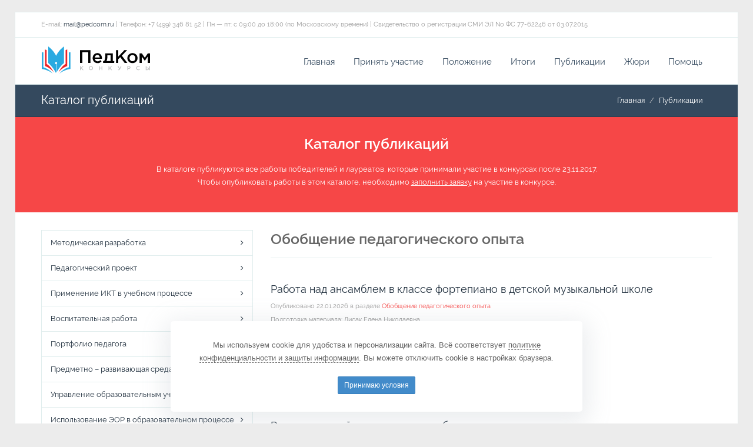

--- FILE ---
content_type: text/html; charset=UTF-8
request_url: https://pedcom.ru/publications/518772/
body_size: 7359
content:
<!DOCTYPE html>
<html>  
	<head>
		<meta charset="UTF-8">
		<meta name="viewport" content="width=device-width, initial-scale=1.0">
		<meta name="robots" content="index, follow">
		<title>Каталог публикаций: Обобщение педагогического опыта</title>
		<meta name="keywords" content="педагогические, публикации, материалы, работы, Обобщение педагогического опыта" />
		<meta name="description" content="Каталог публикаций педагогических материалов. Раздел: Обобщение педагогического опыта." />
		
		<link rel="stylesheet" href="/local/templates/pedcom/assets/bootstrap/css/bootstrap.min.css" type="text/css">
		<link rel="stylesheet" href="/local/templates/pedcom/font-awesome/css/font-awesome.min.css" type="text/css"> 
		<link rel="stylesheet" href="/local/templates/pedcom/font-raleway/css/font-raleway.css" type="text/css" media="screen">
		<link rel="stylesheet" href="/local/templates/pedcom/css/global-style-flat.css" type="text/css" media="screen">
		<link rel="stylesheet" href="/local/templates/pedcom/css/custom-style.css?v=20250901" type="text/css" media="screen">
		<link rel="stylesheet" href="/local/templates/pedcom/assets/sky-forms/css/sky-forms.css">
		<link rel="stylesheet" href="/local/templates/pedcom/assets/fancybox/jquery.fancybox.css?v=2.1.5" media="screen"> 
		<!--[if lt IE 9]>
			<link rel="stylesheet" href="/local/templates/pedcom/assets/sky-forms/css/sky-forms-ie8.css">
		<![endif]-->
		
		<link rel="shortcut icon" href="/local/templates/pedcom/images/favicon.svg" type="image/x-icon">
		<link rel="icon" href="/local/templates/pedcom/images/favicon.svg" type="image/x-icon">
		
		<script src="/local/templates/pedcom/js/jquery.js"></script>
		<script src="/local/templates/pedcom/js/jquery-ui.min.js"></script>
	</head>
	<body class="body-bg-1">
		<div class="body-wrap body-boxed">
			<div id="divHeaderWrapper">
				<header class="header-standard-2">
					<div class="top-header">
						<div class="container">
							<div class="row">
								<div class="col-sm-12">
									<span class="aux-text hidden-xs">E-mail: <a href="mailto:mail@pedcom.ru">mail@pedcom.ru</a> | Телефон: +7 (499) 346 81 52 | Пн — пт: с 09:00 до 18:00 (по Московскому времени) | Свидетельство о регистрации СМИ ЭЛ No ФС 77-62246 от 03.07.2015</span>
								</div>
							</div>
						</div>
					</div>     
					<div class="navbar navbar-wp navbar-arrow mega-nav" role="navigation">
						<div class="container">
							<div class="navbar-header">
								<button type="button" class="navbar-toggle" data-toggle="collapse" data-target=".navbar-collapse"><i class="fa fa-bars icon-custom"></i></button>
								<a class="navbar-brand" href="/" title="ПедКом"><img src="/local/templates/pedcom/images/logo.svg" alt="Педагогические конкурсы"></a>
							</div>
							<div class="navbar-collapse collapse">
								
	<ul class="nav navbar-nav navbar-right">
					<li><a href="/">Главная</a></li>
					<li><a href="/submit/">Принять участие</a></li>
					<li><a href="/terms/">Положение</a></li>
					<li><a href="/results/">Итоги</a></li>
					<li><a href="/publications/">Публикации</a></li>
					<li><a href="/jury/">Жюри</a></li>
					<li><a href="/help/">Помощь</a></li>
			</ul>
							</div>
						</div>
					</div>
				</header>
			</div>
							<div class="pg-opt">
					<div class="container">
						<div class="row">
							<div class="col-md-6">
								<h2>Каталог публикаций</h2>
							</div>
							<div class="col-md-6">
								<ol class="breadcrumb">
			<li><a href="/" title="Главная" itemprop="url">Главная</a></li>
			<li class="active">Публикации</li></ol>							</div>
						</div>
					</div>
				</div>		
			<section class="slice bg-base">
	<div class="wp-section">
		<div class="container">
			<div class="row">
				<div class="col-md-12">
					<div class="text-center">
						<h2>Каталог публикаций</h2>
						<p>В каталоге публикуются все работы победителей и лауреатов, которые принимали участие в конкурсах после 23.11.2017.<br />Чтобы опубликовать работы в этом каталоге, необходимо <a href="/submit/" style="color:#fff; text-decoration:underline;">заполнить заявку</a> на участие в конкурсе.</p>
					</div>
				</div>
			</div>
		</div>
	</div>
</section>
<section class="slice bg-white">
	<div class="wp-section">
		<div class="container">
			<div class="row">
				<div class="col-md-4">
					
<div class="widget">
	<ul class="categories highlight">
					<li><a href="/publications/1/">Методическая разработка</a></li>
					<li><a href="/publications/2/">Педагогический проект</a></li>
					<li><a href="/publications/4/">Применение ИКТ в учебном процессе</a></li>
					<li><a href="/publications/6/">Воспитательная работа</a></li>
					<li><a href="/publications/7/">Портфолио педагога</a></li>
					<li><a href="/publications/15/">Предметно – развивающая среда</a></li>
					<li><a href="/publications/16/">Управление образовательным учреждением</a></li>
					<li><a href="/publications/47667/">Использование ЭОР в образовательном процессе</a></li>
					<li><a href="/publications/372728/">Нравственно-патриотическое воспитание</a></li>
					<li class="active"><a href="/publications/518772/">Обобщение педагогического опыта</a></li>
					<li><a href="/publications/518781/">Родительское собрание</a></li>
					<li><a href="/publications/518783/">Профориентация</a></li>
					<li><a href="/publications/518784/">Здоровьесберегающие технологии в образовании</a></li>
					<li><a href="/publications/518785/">Инновационные технологии в образовании</a></li>
					<li><a href="/publications/518788/">Опыт реализации ФГОС</a></li>
					<li><a href="/publications/518789/">Музыкальное развитие</a></li>
					<li><a href="/publications/518790/">Сайт педагога</a></li>
					<li><a href="/publications/518791/">Сценарий мероприятия</a></li>
					<li><a href="/publications/518792/">Творчество педагогов</a></li>
					<li><a href="/publications/518793/">Профессиональное кредо педагога</a></li>
					<li><a href="/publications/518794/">Развитие у обучающихся социально-бытовых навыков</a></li>
					<li><a href="/publications/518796/">Конспект НОД</a></li>
					<li><a href="/publications/518797/">Классный час</a></li>
					<li><a href="/publications/518798/">Внеклассные мероприятия</a></li>
					<li><a href="/publications/518799/">Презентация в образовательном процессе</a></li>
					<li><a href="/publications/518800/">Изучение ПДД</a></li>
					<li><a href="/publications/518801/">Пожарная безопасность</a></li>
					<li><a href="/publications/518802/">Эстетическое развитие обучающихся</a></li>
					<li><a href="/publications/518803/">Логопедия</a></li>
					<li><a href="/publications/518804/">Инклюзивное обучение</a></li>
					<li><a href="/publications/518805/">Сурдопедагогика и тифлопедагогика</a></li>
					<li><a href="/publications/518806/">Олигофренопедагогика</a></li>
					<li><a href="/publications/518808/">Смотр помещений в образовательном учреждении</a></li>
					<li><a href="/publications/518809/">Благоустройство территории ДОУ</a></li>
					<li><a href="/publications/542681/">Студенческий педагогический проект</a></li>
					<li><a href="/publications/1189135/">Исследовательские работы обучающихся</a></li>
					<li><a href="/publications/1189136/">Творческие работы обучающихся</a></li>
					<li><a href="/publications/1189137/">Учебные проекты обучающихся</a></li>
			</ul>
</div>				</div>
				<div class="col-md-8">
					
<h2 class="left"><span>Обобщение педагогического опыта</span></h2>
<hr>
	<ul class="list-listings blog-list publications-list">
					<li class="mt-40">
				<div class="listing-body">
					<h3><a href="/publications/518772/5125821/">Работа над ансамблем в классе фортепиано в детской музыкальной школе</a></h3>
					<span class="list-item-info">Опубликовано 22.01.2026 в разделе <a href="/publications/518772/">Обобщение педагогического опыта</a></span><br />
					<span class="list-item-info">
						Подготовка материала:
													Лисак Елена Николаевна											</span>
				</div>
			</li>
					<li class="mt-40">
				<div class="listing-body">
					<h3><a href="/publications/518772/5125569/">Адаптационный период в детском саду</a></h3>
					<span class="list-item-info">Опубликовано 22.01.2026 в разделе <a href="/publications/518772/">Обобщение педагогического опыта</a></span><br />
					<span class="list-item-info">
						Подготовка материала:
													Шарыкина Нина Фаритовна											</span>
				</div>
			</li>
					<li class="mt-40">
				<div class="listing-body">
					<h3><a href="/publications/518772/5124404/">Роль проектной деятельности в обучении школьников</a></h3>
					<span class="list-item-info">Опубликовано 21.01.2026 в разделе <a href="/publications/518772/">Обобщение педагогического опыта</a></span><br />
					<span class="list-item-info">
						Подготовка материала:
													Колтышева Светлана Яковлевна											</span>
				</div>
			</li>
					<li class="mt-40">
				<div class="listing-body">
					<h3><a href="/publications/518772/5122712/">Обучение младших школьников доказательству</a></h3>
					<span class="list-item-info">Опубликовано 20.01.2026 в разделе <a href="/publications/518772/">Обобщение педагогического опыта</a></span><br />
					<span class="list-item-info">
						Подготовка материала:
													Коробенкова Тамара Ивановна											</span>
				</div>
			</li>
					<li class="mt-40">
				<div class="listing-body">
					<h3><a href="/publications/518772/5121607/">Формирование вычислительных навыков в начальной школе</a></h3>
					<span class="list-item-info">Опубликовано 20.01.2026 в разделе <a href="/publications/518772/">Обобщение педагогического опыта</a></span><br />
					<span class="list-item-info">
						Подготовка материала:
													Иванова Ирина Викторовна											</span>
				</div>
			</li>
					<li class="mt-40">
				<div class="listing-body">
					<h3><a href="/publications/518772/5118814/">Конспект занятия по речевому развитию для детей старшей группы: «Фольклор»</a></h3>
					<span class="list-item-info">Опубликовано 17.01.2026 в разделе <a href="/publications/518772/">Обобщение педагогического опыта</a></span><br />
					<span class="list-item-info">
						Подготовка материала:
													Домаевская Диана Павловна											</span>
				</div>
			</li>
					<li class="mt-40">
				<div class="listing-body">
					<h3><a href="/publications/518772/5118356/">Особенности организации и проведения уроков физической культуры в условиях длительной зимы и низких температур (на примере школ г.Якутска)</a></h3>
					<span class="list-item-info">Опубликовано 17.01.2026 в разделе <a href="/publications/518772/">Обобщение педагогического опыта</a></span><br />
					<span class="list-item-info">
						Подготовка материала:
													Дмитриева Лилия Петровна											</span>
				</div>
			</li>
					<li class="mt-40">
				<div class="listing-body">
					<h3><a href="/publications/518772/5115711/">Современные технологии и актуальные подходы в физическом воспитании учащихся: практическое руководство для инструктора</a></h3>
					<span class="list-item-info">Опубликовано 15.01.2026 в разделе <a href="/publications/518772/">Обобщение педагогического опыта</a></span><br />
					<span class="list-item-info">
						Подготовка материала:
													Фирсова Мария Андреевна											</span>
				</div>
			</li>
					<li class="mt-40">
				<div class="listing-body">
					<h3><a href="/publications/518772/5112880/">Конспект индивидуальной беседы с родителями</a></h3>
					<span class="list-item-info">Опубликовано 13.01.2026 в разделе <a href="/publications/518772/">Обобщение педагогического опыта</a></span><br />
					<span class="list-item-info">
						Подготовка материала:
													Михина Ирина Геннадьвна											</span>
				</div>
			</li>
					<li class="mt-40">
				<div class="listing-body">
					<h3><a href="/publications/518772/5112396/">Методическая рекомендация для педагогов дополнительного образования. Деловое общение с учащимися &quot;Героями не рождаются&quot;</a></h3>
					<span class="list-item-info">Опубликовано 13.01.2026 в разделе <a href="/publications/518772/">Обобщение педагогического опыта</a></span><br />
					<span class="list-item-info">
						Подготовка материала:
													Кадырмаева Феруза Кадимовна											</span>
				</div>
			</li>
					<li class="mt-40">
				<div class="listing-body">
					<h3><a href="/publications/518772/5109861/">Цифровые технологии в образовании</a></h3>
					<span class="list-item-info">Опубликовано 10.01.2026 в разделе <a href="/publications/518772/">Обобщение педагогического опыта</a></span><br />
					<span class="list-item-info">
						Подготовка материала:
													Ганиева Валентина Геннадьевна											</span>
				</div>
			</li>
					<li class="mt-40">
				<div class="listing-body">
					<h3><a href="/publications/518772/5109797/">Игровое пособие &quot;Чистим зубки жирафу&quot;</a></h3>
					<span class="list-item-info">Опубликовано 10.01.2026 в разделе <a href="/publications/518772/">Обобщение педагогического опыта</a></span><br />
					<span class="list-item-info">
						Подготовка материала:
													Лончакова Яна Геннадьевна											</span>
				</div>
			</li>
					<li class="mt-40">
				<div class="listing-body">
					<h3><a href="/publications/518772/5108303/">Сценарий родительского собрания на тему: &quot;Занимательная математика. Развитие логического мышления у детей дошкольного возраста через художественную литературу&quot;</a></h3>
					<span class="list-item-info">Опубликовано 08.01.2026 в разделе <a href="/publications/518772/">Обобщение педагогического опыта</a></span><br />
					<span class="list-item-info">
						Подготовка материала:
													Шевчук Наталья Николаевна											</span>
				</div>
			</li>
					<li class="mt-40">
				<div class="listing-body">
					<h3><a href="/publications/518772/5106706/">Социальная адаптация детей с РАС (ИН) через дидактические игры по развитию мелкой моторики
</a></h3>
					<span class="list-item-info">Опубликовано 06.01.2026 в разделе <a href="/publications/518772/">Обобщение педагогического опыта</a></span><br />
					<span class="list-item-info">
						Подготовка материала:
													Панчук Ирина Валериевна											</span>
				</div>
			</li>
					<li class="mt-40">
				<div class="listing-body">
					<h3><a href="/publications/518772/5104772/">Использование средств искусственного интеллекта на уроках английского языка в школе</a></h3>
					<span class="list-item-info">Опубликовано 01.01.2026 в разделе <a href="/publications/518772/">Обобщение педагогического опыта</a></span><br />
					<span class="list-item-info">
						Подготовка материала:
													Бартик Екатерина Сергеевна											</span>
				</div>
			</li>
					<li class="mt-40">
				<div class="listing-body">
					<h3><a href="/publications/518772/5102174/">Выявление и поддержка обучающихся, проявивших выдающиеся способности по географии</a></h3>
					<span class="list-item-info">Опубликовано 30.12.2025 в разделе <a href="/publications/518772/">Обобщение педагогического опыта</a></span><br />
					<span class="list-item-info">
						Подготовка материала:
													Толкунова Светлана Александровна											</span>
				</div>
			</li>
					<li class="mt-40">
				<div class="listing-body">
					<h3><a href="/publications/518772/5099123/">Игровые технологии как эффективный практический опыт преподавания математики</a></h3>
					<span class="list-item-info">Опубликовано 25.12.2025 в разделе <a href="/publications/518772/">Обобщение педагогического опыта</a></span><br />
					<span class="list-item-info">
						Подготовка материала:
													Вакалова Анна Александровна											</span>
				</div>
			</li>
					<li class="mt-40">
				<div class="listing-body">
					<h3><a href="/publications/518772/5098829/">Формирование метапредметных результатов обучающихся на различных этапах урока физики с применением ТРИЗ-технологии</a></h3>
					<span class="list-item-info">Опубликовано 25.12.2025 в разделе <a href="/publications/518772/">Обобщение педагогического опыта</a></span><br />
					<span class="list-item-info">
						Подготовка материала:
													Шушарина Татьяна Александровна											</span>
				</div>
			</li>
					<li class="mt-40">
				<div class="listing-body">
					<h3><a href="/publications/518772/5098447/">Картотека подвижных игр на свежем воздухе для средней группы</a></h3>
					<span class="list-item-info">Опубликовано 24.12.2025 в разделе <a href="/publications/518772/">Обобщение педагогического опыта</a></span><br />
					<span class="list-item-info">
						Подготовка материала:
													Акбулдина Ольга Альбертовна											</span>
				</div>
			</li>
					<li class="mt-40">
				<div class="listing-body">
					<h3><a href="/publications/518772/5098198/">Литературный вечер «По страницам любимых книг...»</a></h3>
					<span class="list-item-info">Опубликовано 24.12.2025 в разделе <a href="/publications/518772/">Обобщение педагогического опыта</a></span><br />
					<span class="list-item-info">
						Подготовка материала:
													Царева Чулпан Ришатовна											</span>
				</div>
			</li>
			</ul>
<div class="pagination-delimiter">
	<div class="row">
		<div class="col-md-8">
			
<ul class="pagination">
					<li class="disabled"><a href="">&laquo;</a></li><li class="active" title="Текущая страница"><a href="">1</a></li><li><a href="/publications/518772/?section=518772&PAGEN_1=2&SIZEN_1=20" title="Страница 2">2</a></li><li><a href="/publications/518772/?section=518772&PAGEN_1=3&SIZEN_1=20" title="Страница 3">3</a></li><li><a href="/publications/518772/?section=518772&PAGEN_1=4&SIZEN_1=20" title="Страница 4">4</a></li><li><a href="/publications/518772/?section=518772&PAGEN_1=5&SIZEN_1=20" title="Страница 5">5</a></li><li><a href="/publications/518772/?section=518772&PAGEN_1=80&SIZEN_1=20" title="Страница 80">...</a></li><li><a href="/publications/518772/?section=518772&PAGEN_1=155&SIZEN_1=20" title="Страница 155">155</a></li><li><a href="/publications/518772/?section=518772&PAGEN_1=156&SIZEN_1=20" title="Страница 156">156</a></li>					<li><a href="/publications/518772/?section=518772&PAGEN_1=2&SIZEN_1=20" title="Следующая страница">&raquo;</a></li></ul>		</div>
		<div class="col-md-4 text-right">
			<a href="/submit/" class="btn btn-sm btn-base pull-right">Опубликовать работу</a>
		</div>
	</div>
</div>				</div>
			</div>
		</div>
	</div>
</section>
<section class="slice p-15 base">
	<div class="cta-wr">
		<div class="container">
			<div class="row">
				<div class="col-md-8">
					<h1 class="text-normal">Вы можете принять участие в конкурсе прямо сейчас!</h1>
				</div>
				<div class="col-md-4"> <a href="/submit/" class="btn btn-lg btn-b-white btn-icon btn-icon-right btn-check pull-right"><span>Принять участие</span></a> </div>
			</div>
		</div>
	</div>
</section>
			<footer class="footer">
				<div class="container mt-20">
					<div class="row">
						<div class="col-md-8">
							<div class="col">
								<p>Сетевое издание "Педагогические конкурсы" зарегистрировано федеральной службой по надзору в сфере связи, информационных технологий и массовых коммуникаций (Роскомнадзор). Учредитель — ООО "Образовательное издательство". Главный редактор — Морозова О.В. Категория 18+</p>
							</div>
						</div>
						<div class="col-md-4">
							<div class="col">
								<p>Регистрационный номер СМИ ЭЛ No ФС 77-62246 от 03.07.2015</p>
								<ul>
									<li>Телефон редакции: +7 (499) 346 81 52</li>
									<li>Email редакции: <a href="mailto:mail@pedcom.ru" title="Написать">mail@pedcom.ru</a></li>
								</ul>
							</div>
						</div>
					</div>
					<hr>
					<div class="row">
						<div class="col-lg-12 copyright">2015 — 2026 © Педагогические конкурсы &nbsp; I &nbsp; <a href="/confidential/" rel="nofollow" style="color:#fff">Политика конфиденциальности и защиты информации</a> &nbsp; I &nbsp; <a href="/rules/" rel="nofollow" style="color:#fff">Соглашение об обработке персональных данных</a> &nbsp; I &nbsp; <a href="/agreement/" rel="nofollow" style="color:#fff">Оферта</a></div>
					</div>
				</div>
			</footer>
		</div>
            <div id="cookies-overlay">
        <div id="cookies" class="position-fixed fixed-bottom right-0">
            <p>
                Мы используем cookie для удобства и персонализации сайта. Всё соответствует <a href="/confidential/" class="policy-link" target="_blank" rel="noopener">политике конфиденциальности и защиты информации</a>. Вы можете отключить cookie в настройках браузера.
            </p>
            <div class="button-container">
                <a href="#" class="btn-cookie-accept">
                    Принимаю условия
                </a>
            </div>
            <input type="hidden" name="sessid" id="sessid" value="4fc9dc0ce6e7ff37ad92b276fe745f38" />        </div>
    </div>

    <script>
        document.addEventListener('DOMContentLoaded', function () {
            var banner = document.getElementById('cookies');
            if (!banner) return;

            function hide(){ banner.classList.add('hide'); }

            var acceptBtn = banner.querySelector('.btn-cookie-accept');
            if (acceptBtn) {
                acceptBtn.addEventListener('click', function (e) {
                    e.preventDefault();

                    var xhr = new XMLHttpRequest();
                    xhr.open('POST', '/ajax/cookie-consent/?sessid=4fc9dc0ce6e7ff37ad92b276fe745f38', true);
                    xhr.setRequestHeader('X-Requested-With', 'XMLHttpRequest');
                    xhr.setRequestHeader('Content-Type', 'application/json;charset=UTF-8');
                    xhr.onload = function () { hide(); };
                    xhr.onerror = function(){ hide(); };

                    xhr.send(JSON.stringify({
                        accept: true,
                        cookieName: 'cookie_consent',
                        ttlDays: 365,
                    }));
                });
            }

            var closeBtn = banner.querySelector('.close');
            if (closeBtn) {
                closeBtn.addEventListener('click', function (e) {
                    e.preventDefault();
                    hide();
                });
            }
        });
    </script>
		<script src="/local/templates/pedcom/js/modernizr.custom.js"></script>
		<script src="/local/templates/pedcom/assets/bootstrap/js/bootstrap.min.js"></script>
		<script src="/local/templates/pedcom/js/jquery.mousewheel-3.0.6.pack.js"></script>
		<script src="/local/templates/pedcom/js/jquery.easing.js"></script>
		<script src="/local/templates/pedcom/js/jquery.metadata.js"></script>
		<script src="/local/templates/pedcom/js/jquery.hoverup.js"></script>
		<script src="/local/templates/pedcom/js/jquery.hoverdir.js"></script>
		<script src="/local/templates/pedcom/js/jquery.stellar.js"></script>

		<script src="/local/templates/pedcom/assets/responsive-mobile-nav/js/jquery.dlmenu.js"></script>
		<script src="/local/templates/pedcom/assets/responsive-mobile-nav/js/jquery.dlmenu.autofill.js"></script>

		<script src="/local/templates/pedcom/assets/ui-kit/js/jquery.powerful-placeholder.min.js"></script> 
		<script src="/local/templates/pedcom/assets/ui-kit/js/cusel.min.js"></script>
		<script src="/local/templates/pedcom/assets/sky-forms/js/jquery.form.min.js"></script> 
		<script src="/local/templates/pedcom/assets/sky-forms/js/jquery.validate.min.js"></script> 
		<script src="/local/templates/pedcom/assets/sky-forms/js/jquery.maskedinput.min.js"></script> 
		<script src="/local/templates/pedcom/assets/sky-forms/js/jquery.modal.js"></script> 

		<script src="/local/templates/pedcom/assets/hover-dropdown/bootstrap-hover-dropdown.min.js"></script>
		<script src="/local/templates/pedcom/assets/mixitup/jquery.mixitup.js"></script>
		<script src="/local/templates/pedcom/assets/mixitup/jquery.mixitup.init.js"></script>
		<script src="/local/templates/pedcom/assets/fancybox/jquery.fancybox.pack.js?v=2.1.5"></script>
		<script src="/local/templates/pedcom/assets/milestone-counter/jquery.countTo.js"></script>
		<script src="/local/templates/pedcom/assets/bootstrap/js/tooltip.js"></script>
		<script src="/local/templates/pedcom/assets/bootstrap/js/popover.js"></script>
		
		<script src="/local/templates/pedcom/js/wp.app.js"></script>
		
		<!--[if lt IE 9]>
			<script src="/local/templates/pedcom/js/html5shiv.js"></script>
			<script src="/local/templates/pedcom/js/respond.min.js"></script>
		<![endif]-->
		<div style="position:absolute; left:-9999px; bottom:50px;">
			<!-- Yandex.Metrika counter --> <script type="text/javascript" > (function(m,e,t,r,i,k,a){m[i]=m[i]||function(){(m[i].a=m[i].a||[]).push(arguments)}; m[i].l=1*new Date();k=e.createElement(t),a=e.getElementsByTagName(t)[0],k.async=1,k.src=r,a.parentNode.insertBefore(k,a)}) (window, document, "script", "https://mc.yandex.ru/metrika/tag.js", "ym"); ym(31706021, "init", { clickmap:true, trackLinks:true, accurateTrackBounce:true, webvisor:true }); </script> <noscript><div><img src="https://mc.yandex.ru/watch/31706021" style="position:absolute; left:-9999px;" alt="" /></div></noscript> <!-- /Yandex.Metrika counter -->
			<!-- Rating@Mail.ru counter --><script type="text/javascript">var _tmr = _tmr || [];_tmr.push({id: "2678318", type: "pageView", start: (new Date()).getTime()});(function (d, w, id) {if (d.getElementById(id)) return;var ts = d.createElement("script"); ts.type = "text/javascript"; ts.async = true; ts.id = id;ts.src = (d.location.protocol == "https:" ? "https:" : "http:") + "//top-fwz1.mail.ru/js/code.js";var f = function () {var s = d.getElementsByTagName("script")[0]; s.parentNode.insertBefore(ts, s);};if (w.opera == "[object Opera]") { d.addEventListener("DOMContentLoaded", f, false); } else { f(); }})(document, window, "topmailru-code");</script><noscript><div style="position:absolute;left:-10000px;"><img src="//top-fwz1.mail.ru/counter?id=2678318;js=na" style="border:0;" height="1" width="1" alt="Рейтинг@Mail.ru" /></div></noscript><!-- //Rating@Mail.ru counter -->
			<!-- VK retargeting --><script type="text/javascript">(window.Image ? (new Image()) : document.createElement('img')).src = 'https://vk.ru/rtrg?p=VK-RTRG-160807-27xEt';</script><!-- VK retargeting -->
			<!-- Educational Publisher Stat --><div style='position:absolute;left:-10000px;'><img src='https://epstat.ru/input/pedcom/?data=dng5enBkeFNRTFdma3pQcDVadmNocDdRc0k5TVh1M1YvemoybFIvSGF6QT0=' style='border:0;' height='1' width='1' alt='EP stat' /></div><!-- Educational Publisher Stat -->
		</div>
	</body>
</html>


--- FILE ---
content_type: text/css
request_url: https://pedcom.ru/local/templates/pedcom/font-raleway/css/font-raleway.css
body_size: 217
content:
@font-face {
    font-family: "Raleway";
    src: url("../fonts/RalewaySemiBold.eot");
    src: url("../fonts/RalewaySemiBold.eot?#iefix")format("embedded-opentype"),
    url("../fonts/RalewaySemiBold.woff") format("woff"),
    url("../fonts/RalewaySemiBold.ttf") format("truetype");
    font-style: normal;
    font-weight: bold;
}

@font-face {
    font-family: "Raleway";
    src: url("../fonts/RalewayRegular.eot");
    src: url("../fonts/RalewayRegular.eot?#iefix")format("embedded-opentype"),
    url("../fonts/RalewayRegular.woff") format("woff"),
    url("../fonts/RalewayRegular.ttf") format("truetype");
    font-style: normal;
    font-weight: normal;
}


--- FILE ---
content_type: text/css
request_url: https://pedcom.ru/local/templates/pedcom/css/custom-style.css?v=20250901
body_size: 1195
content:
.navbar-wp .navbar-nav li a {
	text-transform:none
}
h1, h2, h3, h4, h5, h6 {
	text-transform:none
}
.pg-opt h2 {
	text-transform: none
}
.wp-block.default>.wp-block-footer h3 {
	text-transform: none
}
.wp-block-info-over h3 {
	text-transform: none
}
.wp-block-info-over h3 {
	text-transform: none
}
.wp-block-info-over.left h2 a {
	text-transform: none
}
.wp-block-info-over.left h3 {
	text-transform: none
}
.wp-block.no-space h1 {
	text-transform: none
}
.panel-sidebar-1 .panel-heading h2 {
	text-transform: none
}
.panel-sidebar-1 h4 {
	text-transform: none
}
.animate-hover-slide .figure .figcaption-txt .title {
	text-transform: none
}
.animate-hover-slide-4 .figure .figcaption-txt .title {
	text-transform: none
}
footer h4 {
	text-transform: none
}
.section-title {
	text-transform: none
}
.layer-slider-wrapper .subtitle {
	text-transform: none
}
.layer-slider-wrapper .list-item {
	text-transform: none
}
.static-page-image .subtitle {
	text-transform: none
}
.static-page-image .list-item {
	text-transform: none
}
.panel-default>.panel-heading h2 {
	text-transform: none
}
.table-results th {
	white-space: nowrap
}
.table-results tbody tr td {
	cursor:pointer;
}
.table-results tbody tr td {
	vertical-align:top
}
.table-results tr td:nth-child(4) {
	white-space: nowrap
}
.table-results tr td:nth-child(6) {
	white-space: nowrap
}
.resul-details {
	margin-bottom: 30px;
}
.resul-details .section-line {
	margin-bottom: 10px;
}
.resul-details .section-line-share {
	margin-top: 30px;
}
.resul-details .section-line .share {
	margin-top:-2px;
	margin-left:0px;
}
.ul-default {
	margin-bottom: 10px;
}
.ol-default {
	margin-bottom: 10px;
}
.select-payment .payment-item {
	padding:25px 0px;
}
.select-payment div {
	text-align:center;
}
.select-payment div img {
	margin:0px auto;
}
.payment-ico {
	margin:15px 0px 15px;
}
.payment-ico img {
	margin:0px auto;
}
#submit-form .nomination-list em.invalid {
	position:absolute;
	top:-40px;
	left:15px;
}
.submit-form :focus::-webkit-input-placeholder {
	color: transparent
}
.submit-form :focus::-moz-placeholder {
	color: transparent
}
.submit-form :focus:-moz-placeholder {
	color: transparent
}
.submit-form :focus:-ms-input-placeholder {
	color: transparent
}
ul.list-listings.blog-list .list-item-info {
	text-transform:none;
}
ul.list-listings.blog-list.publications-list .listing-body {
	width:auto;
	padding:0px;
	float:none;
}
ul.categories>li.active>a {
	background:#f64747;
	color:#fff;
}
#cookies {
    font-family: "Helvetica Neue", Helvetica, Arial, sans-serif;
    color: #666666 !important;
    max-width: 700px !important;
    width: 100% !important;
    margin: 0 auto !important;
    transition: opacity .2s ease;
    z-index: 9999 !important;
    box-shadow: 0 10px 40px 10px rgba(140, 152, 164, .175) !important;
    position: fixed !important;
    bottom: 20px !important;
    left: 50% !important;
    transform: translateX(-50%) !important;
    border-radius: .3rem !important;
    background-color: #fff !important;
    box-sizing: border-box;
    padding: 30px !important;
    text-align: center;
    font-size: 13px !important;
    font-weight: normal !important;
    line-height: 1.5 !important;
}
#cookies p {
    margin-bottom: 20px !important;
}
#cookies a.policy-link {
    color: #666666 !important;
    border-bottom: 1px dashed #666666 !important;
    text-decoration: none !important;
}
#cookies .button-container {
    text-align: center;
}
#cookies .button-container a {
    font-weight: normal;
    white-space: nowrap;
    vertical-align: middle;
    cursor: pointer;
    background-image: none;
    border: 1px solid transparent;
    border-radius: 2px;
    padding: 5px 10px;
    font-size: 12px;
    line-height: 1.5;
    color: #fff;
    background-color: #428bca;
    border-color: #357ebd;
    display: inline-block;
    margin-bottom: 0;
    text-align: center;
    touch-action: manipulation;
    text-decoration: none !important;
}
#cookies.hide {
    opacity: 0;
    pointer-events: none;
}

--- FILE ---
content_type: image/svg+xml
request_url: https://pedcom.ru/local/templates/pedcom/images/logo.svg
body_size: 7566
content:
<?xml version="1.0" encoding="utf-8"?>
<!-- Generator: Adobe Illustrator 16.0.0, SVG Export Plug-In . SVG Version: 6.00 Build 0)  -->
<!DOCTYPE svg PUBLIC "-//W3C//DTD SVG 1.1//EN" "http://www.w3.org/Graphics/SVG/1.1/DTD/svg11.dtd">
<svg version="1.1" id="Layer_1" xmlns="http://www.w3.org/2000/svg" xmlns:xlink="http://www.w3.org/1999/xlink" x="0px" y="0px"
	 width="310.126px" height="77.531px" viewBox="0 0 310.126 77.531" enable-background="new 0 0 310.126 77.531"
	 xml:space="preserve">
<g>
	<g>
		<path fill="#010101" d="M109.741,47.119V10.617h29.782v36.502h-6.415V16.472h-16.953v30.647H109.741z"/>
		<path fill="#010101" d="M145.778,33.348c0-2.613,0.568-5.01,1.705-7.191c1.137-2.181,2.741-3.916,4.811-5.206
			c2.071-1.289,4.387-1.934,6.95-1.934c1.713,0,3.291,0.258,4.734,0.776c1.442,0.518,2.677,1.235,3.703,2.151
			c1.027,0.917,1.9,1.999,2.622,3.246c0.722,1.247,1.256,2.601,1.604,4.06c0.348,1.459,0.521,2.987,0.521,4.582
			c0,0.764-0.035,1.35-0.102,1.757h-20.237c0.339,2.206,1.226,3.924,2.66,5.154c1.435,1.23,3.187,1.846,5.257,1.846
			c1.492,0,2.825-0.268,3.996-0.803c1.171-0.534,2.324-1.361,3.461-2.48l3.717,3.283c-2.851,3.445-6.609,5.168-11.275,5.168
			c-2.648,0-5.041-0.595-7.179-1.783c-2.138-1.188-3.831-2.885-5.078-5.09C146.402,38.677,145.778,36.165,145.778,33.348z
			 M152.04,31.438h14.127c-0.22-2.138-0.937-3.882-2.15-5.231c-1.214-1.349-2.821-2.023-4.823-2.023
			c-1.901,0-3.492,0.666-4.773,1.998C153.139,27.515,152.346,29.267,152.04,31.438z"/>
		<path fill="#010101" d="M212.826,47.119V10.617h6.414V28.97L236.6,10.617h7.866l-15.171,15.706l15.858,20.797h-7.764
			l-12.474-16.418l-5.676,5.829v10.589H212.826z"/>
		<path fill="#010101" d="M245.153,33.374c0-2.592,0.632-4.985,1.896-7.178c1.266-2.194,3.029-3.939,5.295-5.234
			c2.266-1.296,4.773-1.944,7.522-1.944c2.767,0,5.269,0.639,7.509,1.918c2.24,1.28,3.988,3.015,5.244,5.209
			c1.256,2.194,1.883,4.604,1.883,7.229c0,1.938-0.373,3.787-1.119,5.546c-0.747,1.76-1.766,3.29-3.055,4.59
			c-1.29,1.3-2.852,2.333-4.684,3.098s-3.793,1.148-5.881,1.148c-2.748,0-5.243-0.646-7.483-1.938
			c-2.239-1.292-3.987-3.034-5.243-5.228C245.781,38.397,245.153,35.991,245.153,33.374z M251.466,33.374
			c0,2.45,0.798,4.547,2.394,6.292c1.595,1.744,3.597,2.616,6.007,2.616c2.495,0,4.505-0.858,6.032-2.578
			c1.527-1.719,2.291-3.829,2.291-6.331c0-2.468-0.793-4.565-2.379-6.293c-1.588-1.728-3.603-2.591-6.047-2.591
			c-2.478,0-4.479,0.852-6.007,2.553C252.229,28.745,251.466,30.854,251.466,33.374z"/>
		<path fill="#010101" d="M280.395,47.119V19.602h6.287l8.592,12.753l8.641-12.753h6.212v27.517h-6.313V28.766l-8.641,12.345
			l-8.592-12.244v18.251H280.395z"/>
		<path fill="#010101" d="M207.449,47.119l0.383-5.473h-4.455V19.602h-21.152v3.378c0,8.347-1.114,14.569-3.341,18.667h-3.201v5.473
			H207.449z M188.027,28.693v-3.618h9.037v16.572h-11.541C187.192,38.054,188.027,33.736,188.027,28.693z"/>
	</g>
	<g>
		<path fill="#BDBEC0" d="M109.54,67.707V56.429h1.982V62.1l5.364-5.671h2.43l-4.688,4.853l4.9,6.426h-2.399l-3.854-5.073
			l-1.754,1.802v3.271H109.54z"/>
		<path fill="#BDBEC0" d="M134.934,62.072c0-0.787,0.147-1.536,0.44-2.247c0.293-0.712,0.697-1.331,1.211-1.857
			c0.514-0.528,1.14-0.947,1.879-1.259c0.739-0.313,1.531-0.469,2.375-0.469c0.85,0,1.641,0.153,2.375,0.461
			c0.734,0.307,1.356,0.722,1.868,1.247c0.511,0.524,0.912,1.144,1.203,1.857c0.291,0.713,0.437,1.468,0.437,2.267
			c0,0.785-0.146,1.535-0.44,2.248c-0.293,0.712-0.697,1.331-1.211,1.857c-0.514,0.527-1.142,0.946-1.884,1.258
			c-0.742,0.312-1.535,0.468-2.379,0.468c-1.127,0-2.142-0.264-3.043-0.79c-0.902-0.525-1.599-1.232-2.092-2.118
			C135.181,64.109,134.934,63.135,134.934,62.072z M137.01,62.072c0,0.73,0.162,1.402,0.484,2.015s0.778,1.101,1.369,1.464
			c0.589,0.362,1.249,0.543,1.978,0.543c0.729,0,1.386-0.18,1.97-0.539c0.584-0.361,1.037-0.846,1.357-1.456
			c0.32-0.61,0.479-1.286,0.479-2.026c0-0.731-0.163-1.403-0.488-2.016c-0.325-0.613-0.782-1.101-1.372-1.464
			c-0.59-0.362-1.249-0.544-1.978-0.544s-1.386,0.18-1.97,0.54s-1.035,0.846-1.353,1.456C137.169,60.654,137.01,61.33,137.01,62.072
			z"/>
		<path fill="#BDBEC0" d="M164.021,67.707V56.429h1.982v4.688h5.379v-4.688h1.982v11.278h-1.982v-4.75h-5.379v4.75H164.021z"/>
		<path fill="#BDBEC0" d="M191.261,67.707V56.429h1.981V62.1l5.364-5.671h2.431l-4.688,4.853l4.899,6.426h-2.399l-3.854-5.073
			l-1.754,1.802v3.271H191.261z"/>
		<path fill="#BDBEC0" d="M217.411,56.429h2.226l3.508,6.564l3.099-6.564h2.14l-4.396,8.816c-0.462,0.933-0.984,1.606-1.569,2.021
			c-0.585,0.415-1.255,0.622-2.009,0.622c-0.766,0-1.5-0.188-2.203-0.563l0.756-1.481c0.408,0.235,0.87,0.354,1.384,0.354
			c0.283,0,0.583-0.098,0.9-0.291c0.317-0.195,0.606-0.504,0.869-0.93L217.411,56.429z"/>
		<path fill="#BDBEC0" d="M245.27,67.707V56.429h4.46c1.313,0,2.356,0.345,3.128,1.034s1.158,1.613,1.158,2.772
			c0,0.823-0.207,1.53-0.619,2.124s-0.954,1.033-1.623,1.318c-0.67,0.285-1.429,0.427-2.275,0.427h-2.246v3.603H245.27z
			 M247.252,62.296h2.305c0.738,0,1.328-0.188,1.77-0.563c0.439-0.375,0.66-0.868,0.66-1.482c0-0.649-0.217-1.147-0.648-1.494
			c-0.433-0.347-1.027-0.519-1.781-0.519h-2.305V62.296z"/>
		<path fill="#BDBEC0" d="M270.67,62.072c0-0.799,0.145-1.554,0.434-2.267c0.288-0.714,0.684-1.333,1.188-1.857
			c0.503-0.525,1.119-0.94,1.848-1.247c0.729-0.308,1.51-0.461,2.344-0.461c0.971,0,1.8,0.15,2.489,0.45s1.331,0.731,1.923,1.296
			l-1.266,1.467c-0.493-0.453-0.991-0.799-1.494-1.041c-0.504-0.242-1.06-0.363-1.668-0.363c-0.703,0-1.34,0.18-1.911,0.536
			c-0.571,0.358-1.016,0.843-1.333,1.456c-0.317,0.612-0.476,1.289-0.476,2.031c0,1.119,0.354,2.07,1.062,2.852
			c0.708,0.779,1.594,1.17,2.658,1.17c0.65,0,1.221-0.12,1.711-0.362c0.49-0.241,1-0.609,1.529-1.104l1.273,1.294
			c-0.419,0.432-0.834,0.786-1.246,1.062s-0.898,0.498-1.463,0.668c-0.563,0.168-1.186,0.253-1.867,0.253
			c-1.075,0-2.052-0.257-2.93-0.771c-0.879-0.514-1.565-1.215-2.061-2.105C270.918,64.137,270.67,63.151,270.67,62.072z"/>
		<path fill="#BDBEC0" d="M297.971,67.707V56.429h1.95v4.065h2.593c1.287,0,2.315,0.311,3.083,0.929
			c0.767,0.618,1.151,1.486,1.151,2.603c0,1.136-0.383,2.033-1.146,2.692c-0.764,0.659-1.796,0.989-3.099,0.989H297.971z
			 M299.921,65.953h2.552c0.74,0,1.313-0.166,1.717-0.498c0.404-0.331,0.607-0.813,0.607-1.445c0-0.579-0.205-1.022-0.615-1.33
			c-0.409-0.309-0.989-0.463-1.74-0.463h-2.521V65.953z M308.092,67.707V56.429h1.951v11.278H308.092z"/>
	</g>
	<g>
		<g>
			<path fill="#29AAE1" d="M7.891,60.689l-3.248-1.015L4.631,17.083C3.21,16.788,1.68,16.613,0,16.613v47.694
				c0,0,18.604,2.523,31.124,13.225C21.845,65.182,8.051,60.74,7.891,60.689z"/>
		</g>
		<g>
			<path fill="#EC2227" d="M16.321,51.697l-2.289-1.34l-0.029-39.669c-1.448-0.814-3.019-1.53-4.741-2.106v47.694
				c0,0,15.063,4.629,25.398,18.25C26.05,57.561,16.419,51.754,16.321,51.697z"/>
		</g>
		<g>
			<path fill="#29AAE1" d="M74.202,60.689l3.248-1.015l0.012-42.591c1.421-0.295,2.951-0.471,4.631-0.471v47.694
				c0,0-18.604,2.523-31.124,13.225C60.248,65.182,74.042,60.74,74.202,60.689z"/>
		</g>
		<g>
			<path fill="#EC2227" d="M65.771,51.697l2.289-1.34l0.029-39.669c1.448-0.814,3.019-1.53,4.742-2.106v47.694
				c0,0-15.063,4.629-25.399,18.25C56.042,57.561,65.673,51.754,65.771,51.697z"/>
		</g>
		<path fill="#29AAE1" d="M41.046,26.9c0,0-6.147-14.908-22.411-26.9v47.693c0,0,12.168,9.277,21.667,27.774V50.395
			c-1.282-0.332-2.233-1.482-2.233-2.865c0-1.641,1.333-2.971,2.977-2.971c1.645,0,2.977,1.33,2.977,2.971
			c0,1.383-0.951,2.533-2.232,2.865v25.073c9.499-18.497,21.667-27.774,21.667-27.774V0C47.193,11.992,41.046,26.9,41.046,26.9z"/>
	</g>
</g>
</svg>
